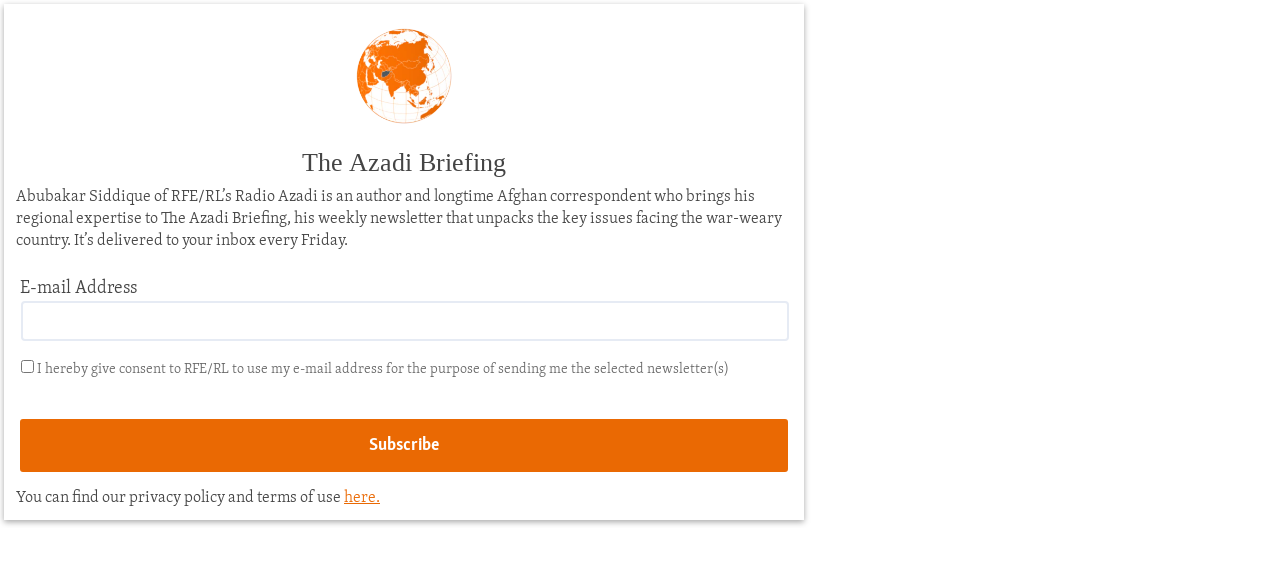

--- FILE ---
content_type: text/html; charset=utf-8
request_url: https://www.rferl.org/a/32169660.html?layout=1
body_size: 5740
content:

<!DOCTYPE html>
<html lang="en" dir="ltr" class="no-js">
<head>
<script src="//tags.rferl.org/rferl-pangea/prod/utag.sync.js"></script> <script type='text/javascript' src='https://www.youtube.com/iframe_api' async></script>
<link rel="manifest" href="/manifest.json">
<script type="text/javascript">
//a general 'js' detection, must be on top level in <head>, due to CSS performance
document.documentElement.className = "js";
var cacheBuster = "370";
var appBaseUrl = "/";
var imgEnhancerBreakpoints = [0, 144, 256, 408, 650, 1023, 1597, 2114];
var isLoggingEnabled = false;
var isPreviewPage = false;
var isLivePreviewPage = false;
if (!isPreviewPage) {
window.RFE = window.RFE || {};
window.RFE.cacheEnabledByParam = window.location.href.indexOf('nocache=1') === -1;
const url = new URL(window.location.href);
const params = new URLSearchParams(url.search);
// Remove the 'nocache' parameter
params.delete('nocache');
// Update the URL without the 'nocache' parameter
url.search = params.toString();
window.history.replaceState(null, '', url.toString());
} else {
window.addEventListener('load', function() {
const links = window.document.links;
for (let i = 0; i < links.length; i++) {
links[i].href = '#';
links[i].target = '_self';
}
})
}
var pwaEnabled = true;
var swCacheDisabled;
</script>
<meta charset="utf-8" />
<title>Azadi Newsletter Snippet for Regions-GR-1868</title>
<meta name="description" content="" />
<meta name="keywords" content="" />
<meta name="viewport" content="width=device-width, initial-scale=1.0" />
<meta name="robots" content="noindex">
<meta http-equiv="X-UA-Compatible" content="IE=edge" />
<meta name="msvalidate.01" content="AFF83BB0F77ADA2BD47CD50D350DBDC7" /><meta name="robots" content="max-snippet:-1"><meta name="robots" content="max-image-preview:large"> <script type="text/javascript"> (function(c,l,a,r,i,t,y){ c[a]=c[a]||function(){(c[a].q=c[a].q||[]).push(arguments)}; t=l.createElement(r);t.async=1;t.src="https://www.clarity.ms/tag/"+i; y=l.getElementsByTagName(r)[0];y.parentNode.insertBefore(t,y); })(window, document, "clarity", "script", "qwvmb9dixi"); </script>
<link href="https://gandhara.rferl.org/a/31123647.html" rel="canonical" />
<meta name="apple-mobile-web-app-title" content="RFE/RL" />
<meta name="apple-mobile-web-app-status-bar-style" content="black" />
<meta name="apple-itunes-app" content="app-id=475986784, app-argument=//32169660.ltr" />
<meta content="Azadi Newsletter Snippet for Regions-GR-1868" property="og:title" />
<meta content="article" property="og:type" />
<meta content="https://www.rferl.org/a/32169660.html" property="og:url" />
<meta content="RadioFreeEurope/RadioLiberty" property="og:site_name" />
<meta content="https://www.facebook.com/rferl" property="article:publisher" />
<meta content="https://www.rferl.org/Content/responsive/RFE/en-US/img/top_logo_news.png" property="og:image" />
<meta content="1200" property="og:image:width" />
<meta content="675" property="og:image:height" />
<meta content="site logo" property="og:image:alt" />
<meta content="953446944667626" property="fb:app_id" />
<meta content="summary" name="twitter:card" />
<meta content="@RFERL" name="twitter:site" />
<script src="/Scripts/responsive/infographics.b?v=dVbZ-Cza7s4UoO3BqYSZdbxQZVF4BOLP5EfYDs4kqEo1&amp;av=0.0.0.0&amp;cb=370"></script>
<link rel="icon" type="image/svg+xml" href="/Content/responsive/RFE/img/webApp/favicon.svg" />
<link rel="alternate icon" href="/Content/responsive/RFE/img/webApp/favicon.ico" />
<link rel="mask-icon" color="#ea6903" href="/Content/responsive/RFE/img/webApp/favicon_safari.svg" />
<link rel="apple-touch-icon" sizes="152x152" href="/Content/responsive/RFE/img/webApp/ico-152x152.png" />
<link rel="apple-touch-icon" sizes="144x144" href="/Content/responsive/RFE/img/webApp/ico-144x144.png" />
<link rel="apple-touch-icon" sizes="114x114" href="/Content/responsive/RFE/img/webApp/ico-114x114.png" />
<link rel="apple-touch-icon" sizes="72x72" href="/Content/responsive/RFE/img/webApp/ico-72x72.png" />
<link rel="apple-touch-icon-precomposed" href="/Content/responsive/RFE/img/webApp/ico-57x57.png" />
<link rel="icon" sizes="192x192" href="/Content/responsive/RFE/img/webApp/ico-192x192.png" />
<link rel="icon" sizes="128x128" href="/Content/responsive/RFE/img/webApp/ico-128x128.png" />
<meta name="msapplication-TileColor" content="#ffffff" />
<meta name="msapplication-TileImage" content="/Content/responsive/RFE/img/webApp/ico-144x144.png" />
<link rel="preload" href="/Content/responsive/fonts/Skolar-Lt_Latin_v2.woff" type="font/woff" as="font" crossorigin="anonymous" />
<link rel="alternate" type="application/rss+xml" title="RFE/RL - Top Stories [RSS]" href="/api/" />
<link rel="sitemap" type="application/rss+xml" href="/sitemap.xml" />
<link rel="stylesheet" href="/Content/ifg-blank.css?av=0.0.0.0&amp;cb=370" /> </head>
<body class=" nav-no-loaded cc_theme nojs-images ">
<script type="text/javascript" >
var analyticsData = {url:"https://www.rferl.org/a/32169660.html",property_id:"420",article_uid:"32169660",page_title:"Azadi Newsletter Snippet for Regions-GR-1868",page_type:"iframe",content_type:"snippet",subcontent_type:"snippet",last_modified:"2024-07-18 14:37:11Z",pub_datetime:"2022-12-09 14:53:00Z",pub_year:"2022",pub_month:"12",pub_day:"09",pub_hour:"14",pub_weekday:"Friday",section:"snippet",english_section:"",byline:"",categories:"",domain:"www.rferl.org",language:"English",language_service:"RFERL English",platform:"syndication",copied:"yes",copied_article:"31123647|45|Gandhara|2021-02-26",copied_title:"Gandhara Newsletter Snippet for Regions-GR-1868",runs_js:"Yes",cms_release:"8.44.0.0.370",enviro_type:"prod",slug:"",entity:"RFE",short_language_service:"ENG",platform_short:"syd",page_name:"Azadi Newsletter Snippet for Regions-GR-1868",iframe_content:"snippet",affiliate_campaign:"rfe-snippet-32169660"};
</script>
<!--Analytics tag js version start-->
<script type="text/javascript" data-cookiecategory="analytics">
var utag_data = Object.assign({}, analyticsData, {});
if (window.self !== window.top && document.referrer) {
var isAffiliate = false;
try {
isAffiliate = window.location.hostname !== window.top.location.hostname;
}catch (err) {
isAffiliate = true;
}
if (isAffiliate) {
document.onreadystatechange = () => {
if (document.readyState === 'complete') {
var linkTags = document.querySelectorAll('a[target="_blank"]');
if (linkTags && linkTags.length) {
var newQueryPart = 'utm_medium=affiliate&utm_campaign=';
newQueryPart += 'RFE' + '-';
var contentType = 'player';
var documentHref = document.location.pathname;
if (documentHref.includes('/widget/')) {
contentType = 'widget';
} else if (documentHref.includes('/ext/')) {
contentType = 'syndication';
}
newQueryPart += contentType;
var pageId = 'parseInt(32169660)';
if (isNaN(pageId)) {
pageId = documentHref.substring(documentHref.lastIndexOf('/'));
if (pageId.includes('.html')) {
pageId = pageId.substring(1, pageId.indexOf('.html'));
}
}
if (!isNaN(pageId)) {
newQueryPart += pageId;
}
var sourceHref = document.referrer.replace(/(^\w+:|^)\/\//, '');;
if(sourceHref.indexOf('?') > 0) {
sourceHref = sourceHref.substring(0, sourceHref.indexOf('?'));
}
if (sourceHref.length > 250) {
sourceHref = sourceHref.substring(0, 250);
}
newQueryPart += '&utm_source=' + window.escape(sourceHref);
newQueryPart += '&utm_content=' + contentType;
linkTags.forEach(linkItem => {
var hrefValue = linkItem.getAttribute('href');
if (hrefValue.includes('?')) {
hrefValue += '&';
} else {
hrefValue += '?';
}
hrefValue += newQueryPart;
linkItem.setAttribute('href', hrefValue);
});
}
}
};
}
}
if(typeof(TealiumTagFrom)==='function' && typeof(TealiumTagSearchKeyword)==='function') {
var utag_from=TealiumTagFrom();var utag_searchKeyword=TealiumTagSearchKeyword();
if(utag_searchKeyword!=null && utag_searchKeyword!=='' && utag_data["search_keyword"]==null) utag_data["search_keyword"]=utag_searchKeyword;if(utag_from!=null && utag_from!=='') utag_data["from"]=TealiumTagFrom();}
if(window.top!== window.self&&utag_data.page_type==="snippet"){utag_data.page_type = 'iframe';}
try{if(window.top!==window.self&&window.self.location.hostname===window.top.location.hostname){utag_data.platform = 'self-embed';utag_data.platform_short = 'se';}}catch(e){if(window.top!==window.self&&window.self.location.search.includes("platformType=self-embed")){utag_data.platform = 'cross-promo';utag_data.platform_short = 'cp';}}
(function(a,b,c,d){ a="https://tags.rferl.org/rferl-pangea/prod/utag.js"; b=document;c="script";d=b.createElement(c);d.src=a;d.type="text/java"+c;d.async=true; a=b.getElementsByTagName(c)[0];a.parentNode.insertBefore(d,a); })();
</script>
<!--Analytics tag js version end-->
<!-- Analytics tag management NoScript -->
<noscript>
<img style="position: absolute; border: none;" src="https://ssc.rferl.org/b/ss/bbgprod,bbgentityrferl/1/G.4--NS/178146372?pageName=rfe%3aeng%3asyd%3aiframe%3aazadi%20newsletter%20snippet%20for%20regions-gr-1868&amp;c6=azadi%20newsletter%20snippet%20for%20regions-gr-1868&amp;v36=8.44.0.0.370&amp;v6=D=c6&amp;g=https%3a%2f%2fwww.rferl.org%2fa%2f32169660.html&amp;c1=D=g&amp;v1=D=g&amp;events=event1&amp;c16=rferl%20english&amp;v16=D=c16&amp;ch=snippet&amp;c15=english&amp;v15=D=c15&amp;c4=snippet&amp;v4=D=c4&amp;c14=32169660&amp;v14=D=c14&amp;v20=no&amp;c17=syndication&amp;v17=D=c17&amp;mcorgid=518abc7455e462b97f000101%40adobeorg&amp;server=www.rferl.org&amp;pageType=D=c4&amp;ns=bbg&amp;v29=D=server&amp;v25=rfe&amp;v30=420&amp;v105=D=User-Agent " alt="analytics" width="1" height="1" /></noscript>
<!-- End of Analytics tag management NoScript -->
<script type="text/javascript">
initInfographics(
{
groups:[],
params:[],
isMobile:true
});
</script>
<style>
#GR-1868-B {
padding-bottom: 4px;
overflow: hidden;
}
#GR-1868-B #form-container {
background-color: rgba(255, 255, 255, 0.55);
-webkit-box-shadow: 0px 2px 6px 0px rgba(0, 0, 0, 0.35);
-moz-box-shadow: 0px 2px 6px 0px rgba(0, 0, 0, 0.35);
box-shadow: 0px 2px 6px 0px rgba(0, 0, 0, 0.35);
margin: 4px;
color: #444;
padding: 12px;
position: relative;
max-width: 800px;
display: block;
width: calc(100% - 8px);
}
#GR-1868-B .logo-wrap {
display: flex;
width: 100%;
justify-content: center;
}
#GR-1868-B .logo {
margin: 12px 0;
width: 96px;
height: 96px;
}
#GR-1868-B #form-container h1 {
/*font-family: 'Skolar';*/
font-family: "Merriweather-Light",Georgia,Times,"Times New Roman",serif;
font-size: 1.6rem;
line-height: 1.2;
margin-bottom: 0.5rem;
padding: 12px 12px 0;
text-align: center;
}
#GR-1868-B #form-container h2 {
font-size: 21px;
margin-bottom: 20px;
color: #ea6902;
text-align: center;
}
#GR-1868-B #form-container h3 {
font-size: 16px;
margin: 8px 0 24px;
}
#GR-1868-B .title-name {
display: inline-block;
}
#GR-1868-B #form-container p {
font-size: 12pt;
line-height: 1.3;
}
#GR-1868-B #form-container a {
color: #EA6903;
text-decoration: underline;
}
#GR-1868-B #form-container .lead {
margin: 1.4rem 0 2rem;
}
#GR-1868-B #form-container input {
border: 2px solid #e6ebf4;
}
#GR-1868-B #form-container .btn {
display: block;
text-align: center;
background-color: #EA6903;
border-color: #EA6903;
width: calc(100% - 2rem);
}
#GR-1868-B #form-container fieldset {
border: none;
}
#GR-1868-B #form-container .btn:hover,
#GR-1868-B #form-container .btn.hover,
#GR-1868-B #form-container .btn:active,
#GR-1868-B #form-container .btn.active {
background-color: #5B6770;
border-color: #5B6770;
}
#GR-1868-B div#mc_embed_signup div.mce_inline_error {
margin: 0 6px;
padding: 6px;
font-size: .8rem;
font-weight: normal;
right: 40px;
background-color: #DF1521;
}
#GR-1868-B #form-container .mc-field-group {
margin: 0 1rem;
}
#GR-1868-B #form-container #mce-responses {
padding-top: .5rem;
margin-left: 1rem;
margin-right: 1rem;
margin-bottom: 0.5rem;
}
#GR-1868-B .consent {
font-size: 14px;
color: #666
}
#GR-1868-B .response {
background: #fff;
padding: 12px;
}
#GR-1868-B #mce-success-response {
background: #C8E69E;
}
#GR-1868-B #mce-error-response {
background: #DF1521;
color: #fff;
}
#GR-1868-B .copyright {
margin: 7px 4px;
color: #444;
font-size: 11pt;
padding-bottom: 5px;
}
#GR-1868-B .copyright a {
color: #444;
}
/* bootstrap classes */
#GR-1868-B .mb-2 {
margin-bottom: 1.0rem!important;
}
@media (min-width: 576px)
#GR-1868-B .form-inline .form-group {
display: -webkit-box;
display: -ms-flexbox;
display: flex;
-webkit-box-flex: 0;
-ms-flex: 0 0 auto;
flex: 0 0 auto;
-webkit-box-orient: horizontal;
-webkit-box-direction: normal;
-ms-flex-flow: row wrap;
flex-flow: row wrap;
-webkit-box-align: center;
-ms-flex-align: center;
align-items: center;
margin-bottom: 0;
}
#GR-1868-B #mc_embed_signup input.mce_inline_error {
border-color: #6B0505;
}
@media (min-width: 576px)
#GR-1868-B .form-inline .form-control {
display: inline-block;
width: auto;
vertical-align: middle;
}
#GR-1868-B .form-control {
display: block;
width: 100%;
padding: .375rem .75rem;
font-size: 1rem;
line-height: 1.5;
color: #495057;
background-color: #fff;
background-clip: padding-box;
border: 1px solid #ced4da;
border-radius: .25rem;
transition: border-color .15s ease-in-out,box-shadow .15s ease-in-out;
}
#GR-1868-B #mc_embed_signup_scroll {
display: -webkit-box;
display: -ms-flexbox;
display: flex;
-webkit-box-orient: vertical;
-webkit-box-direction: normal;
-ms-flex-direction: column;
flex-direction: column;
}
#GR-1868-B .row p{
margin-left: 1rem;
margin-right: 1rem;
margin-bottom: 0.5rem;
}
</style>
<!-- form content -->
<div id="GR-1868-B">
<!-- code will be part of iFrame so it needs to be linked here -->
<link rel="stylesheet" href="/Content/responsive/RFE/en-AF/RFE-en-AF.css">
<div id="form-container">
<div class="logo-wrap">
<img class="logo" src="https://gdb.rferl.org/01000000-c0a8-0242-6c85-08dc3c7018bc_w182.png" />
</div>
<h1>
The Azadi Briefing
</h1>
<h3>
Abubakar Siddique of RFE/RL’s Radio Azadi is an author and longtime Afghan correspondent who brings his regional expertise to The Azadi Briefing, his weekly newsletter that unpacks the key issues facing the war-weary country. It’s delivered to your inbox every Friday.
</h3>
<!-- Begin Mailchimp Signup Form -->
<div id="mc_embed_signup">
<form action="https://rferl.us10.list-manage.com/subscribe/post?u=3de062b009896941d3ae1c478&amp;id=434f397b30" method="post" id="mc-embedded-subscribe-form" name="mc-embedded-subscribe-form" class="validate" target="_blank" novalidate>
<div id="mc_embed_signup_scroll" class="row">
<div class="mc-field-group form-group mb-2">
<label for="mce-EMAIL">E-mail Address </label>
<input type="email" value="" name="EMAIL" class="form-control required email" id="mce-EMAIL">
</div>
<div id="mergeRow-gdpr" class="mergeRow gdpr-mergeRow content__gdprBlock mc-field-group">
<div class="content__gdpr">
<fieldset class="mc_fieldset gdprRequired consent mb-2" name="interestgroup_field">
<label class="checkbox subfield" for="gdpr_106"><input type="checkbox" id="gdpr_106" name="gdpr[106]" value="Y" class="av-checkbox gdpr"><span>I hereby give consent to RFE/RL to use my e-mail address for the purpose of sending me the selected newsletter(s)</span> </label>
</fieldset>
</div>
<div class="content__gdprLegal">
</div>
</div>
<div id="mce-responses" class="clear mb-2">
<div class="response" id="mce-error-response" style="display:none"></div>
<div class="response" id="mce-success-response" style="display:none"></div>
</div> <!-- real people should not fill this in and expect good things - do not remove this or risk form bot signups-->
<div style="position: absolute; left: -5000px;" aria-hidden="true"><input type="text" name="b_3de062b009896941d3ae1c478_434f397b30" tabindex="-1" value=""></div>
<div class="clear"><input type="submit" value="Subscribe" name="subscribe" id="mc-embedded-subscribe" class="button btn btn-primary mb-2 mc-field-group"></div>
</div>
<p>You can find our privacy policy and terms of use <a href="https://pressroom.rferl.org/privacy-policy-terms-of-use" target="_blank">here.</a></p>
</form>
</div>
<script type='text/javascript' src='//s3.amazonaws.com/downloads.mailchimp.com/js/mc-validate.js'></script><script type='text/javascript'>(function($) {window.fnames = new Array(); window.ftypes = new Array();fnames[0]='EMAIL';ftypes[0]='email';}(jQuery));var $mcj = jQuery.noConflict(true);</script>
<!--End mc_embed_signup-->
<script defer src="/Scripts/responsive/serviceWorkerInstall.js?cb=370"></script>
<script type="text/javascript">
// opera mini - disable ico font
if (navigator.userAgent.match(/Opera Mini/i)) {
document.getElementsByTagName("body")[0].className += " can-not-ff";
}
// mobile browsers test
if (typeof RFE !== 'undefined' && RFE.isMobile) {
if (RFE.isMobile.any()) {
document.getElementsByTagName("body")[0].className += " is-mobile";
}
else {
document.getElementsByTagName("body")[0].className += " is-not-mobile";
}
}
</script>
<script src="/conf.js?x=370" type="text/javascript"></script>
<script type="text/javascript">
var bar_data = {
"apiId": "32169660",
"apiType": "1",
"isEmbedded": "0",
"culture": "en-US",
"cookieName": "cmsLoggedIn",
"cookieDomain": "www.rferl.org"
};
</script>
<div id="scriptLoaderTarget" style="display:none;contain:strict;"></div>
</body>
</html>